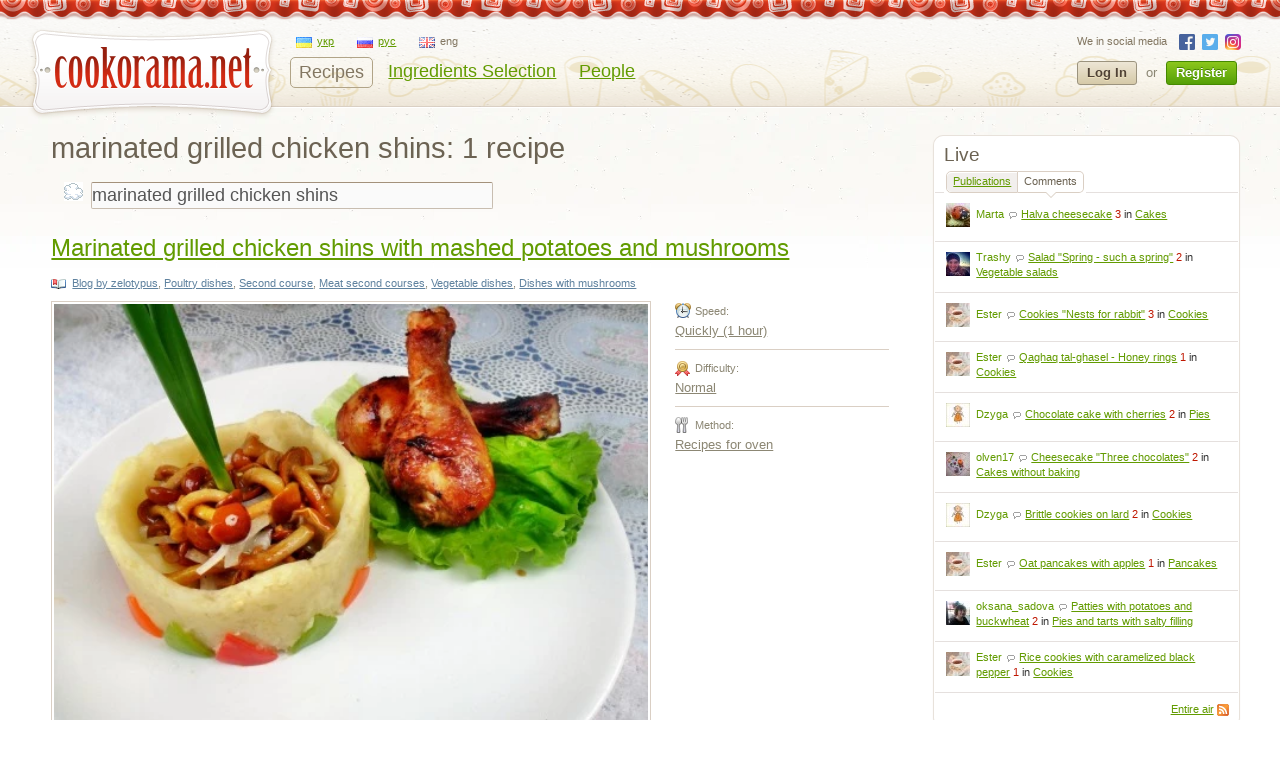

--- FILE ---
content_type: text/html; charset=utf-8
request_url: https://cookorama.net/en/tag/marinated%20grilled%20chicken%20shins/
body_size: 8901
content:
<!DOCTYPE html PUBLIC "-//W3C//DTD XHTML 1.0 Strict//EN" "http://www.w3.org/TR/xhtml1/DTD/xhtml1-strict.dtd">
<html xmlns="http://www.w3.org/1999/xhtml" lang="en" xml:lang="en" xmlns:og="http://ogp.me/ns#">
<head>
            
            <script async src="https://www.googletagmanager.com/gtag/js?id=G-1S7XV9378M"></script>
            <script>
              window.dataLayer = window.dataLayer || [];
              function gtag(){dataLayer.push(arguments);}
              gtag('js', new Date());

              gtag('config', 'G-1S7XV9378M');
            </script>
        
        
    
	<meta http-equiv="content-type" content="text/html; charset=utf-8" />
	<meta name="description" content="Marinated grilled chicken shins: quick and easy recipes ⚡ Selection of author s recipes  ⭐ Best culinary dishes on Cookorama.net" />
	<meta name="keywords" content="marinated grilled chicken shins,chicken shins with mashed potatoes,chicken shins with mushrooms,marinated chicken shins,grilled chicken shins,chicken shins" />
    <meta name="viewport" content="width=device-width, user-scalable=no, initial-scale=1.0, maximum-scale=1.0, minimum-scale=1.0"/>
    <meta name="google-play-app" content="app-id=com.stfalcon.cookorama">
    <link rel="android-touch-icon" href="https://lh6.ggpht.com/iG0Ro4lVL3SMw7_uM1lTFLqy8jpi0sdW2_hu8SCR_Cd9GP9xuiQEW8HAWB0l30H9Vw=w57" />
	<link rel='stylesheet' type='text/css' href='https://static.cookorama.net/templates/cache/cookorama/2d7dd0c5b4833e5830e4c32e6de1b5a0.css' />
<!--[if gte IE 7]><link rel='stylesheet' type='text/css' href='https://cookorama.net/templates/skin/cookorama/css/ie.css' /><![endif]-->
<!--[if IE 6]><link rel='stylesheet' type='text/css' href='https://cookorama.net/templates/skin/cookorama/css/ie6.css' /><![endif]-->
<!--[if IE 7]><link rel='stylesheet' type='text/css' href='https://cookorama.net/templates/skin/cookorama/css/ie7.css' /><![endif]-->
<!--[if gt IE 6]><link rel='stylesheet' type='text/css' href='https://cookorama.net/templates/skin/cookorama/css/simple_comments.css' /><![endif]-->

	<link href="https://cookorama.net/templates/skin/cookorama/images/favicon.ico" rel="shortcut icon" />
	<link rel="search" type="application/opensearchdescription+xml" href="https://cookorama.net/en/search/opensearch/" title="Cookorama" />
                        <title>Marinated grilled chicken shins: 1 recipe / Авторская кухня / Cookorama</title>
        
                
                    
			<link rel="alternate" type="application/rss+xml" href="https://cookorama.net/en/rss/tag/marinated grilled chicken shins/" title="marinated grilled chicken shins" />
	
    <script>
        var DIR_WEB_ROOT='https://cookorama.net';
        var DIR_STATIC_SKIN='https://cookorama.net/templates/skin/cookorama';
        var BLOG_USE_TINYMCE='';
        var TALK_RELOAD_PERIOD='20000';
        var TALK_RELOAD_REQUEST='60';
        var TALK_RELOAD_MAX_ERRORS='4';
        var LIVESTREET_SECURITY_KEY = '0615666d9e39d12529e2daf383e4b97c';

        var TINYMCE_LANG='en';
        
        var aRouter=new Array();
                aRouter['error']='https://cookorama.net/en/error/';
                aRouter['registration']='https://cookorama.net/en/registration/';
                aRouter['profile']='https://cookorama.net/en/profile/';
                aRouter['my']='https://cookorama.net/en/my/';
                aRouter['blog']='https://cookorama.net/en/';
                aRouter['personal_blog']='https://cookorama.net/en/personal_blog/';
                aRouter['top']='https://cookorama.net/en/top/';
                aRouter['index']='https://cookorama.net/en/index/';
                aRouter['new']='https://cookorama.net/en/new/';
                aRouter['topic']='https://cookorama.net/en/topic/';
                aRouter['login']='https://cookorama.net/en/login/';
                aRouter['people']='https://cookorama.net/en/people/';
                aRouter['settings']='https://cookorama.net/en/settings/';
                aRouter['tag']='https://cookorama.net/en/tag/';
                aRouter['talk']='https://cookorama.net/en/talk/';
                aRouter['comments']='https://cookorama.net/en/comments/';
                aRouter['rss']='https://cookorama.net/en/rss/';
                aRouter['link']='https://cookorama.net/en/link/';
                aRouter['question']='https://cookorama.net/en/question/';
                aRouter['blogs']='https://cookorama.net/en/blogs/';
                aRouter['search']='https://cookorama.net/en/search/';
                aRouter['admin']='https://cookorama.net/en/admin/';
                aRouter['openid_login']='https://cookorama.net/en/openid_login/';
                aRouter['openid_settings']='https://cookorama.net/en/openid_settings/';
                aRouter['banner']='https://cookorama.net/en/banner/';
                aRouter['friends']='https://cookorama.net/en/friends/';
                aRouter['page']='https://cookorama.net/en/page/';
                aRouter['mailing']='https://cookorama.net/en/mailing/';
                aRouter['ajax']='https://cookorama.net/en/ajax/';
                aRouter['facebook']='https://cookorama.net/en/facebook/';
                aRouter['language']='https://cookorama.net/en/language/';
                aRouter['ingridient']='https://cookorama.net/en/ingridient/';
                aRouter['ingredient']='https://cookorama.net/en/ingredient/';
                aRouter['ingredients']='https://cookorama.net/en/ingredients/';
                aRouter['openidcmt']='https://cookorama.net/en/openidcmt/';
                aRouter['snippet']='https://cookorama.net/en/snippet/';
                aRouter['filter']='https://cookorama.net/en/filter/';
                aRouter['cookorama-admin']='https://cookorama.net/en/cookorama-admin/';
                aRouter['api']='https://cookorama.net/en/api/';
                aRouter['latest']='https://cookorama.net/en/latest/';
                aRouter['sitemap']='https://cookorama.net/en/sitemap/';
            </script>

	<script type='text/javascript' src='https://static.cookorama.net/templates/cache/cookorama/4b9ae82a56282aa6f3d76ccfb728ad79.js'></script>
<!--[if IE]><script type='text/javascript' src='https://cookorama.net/engine/lib/external/MooTools_1.2/plugs/Piechart/moocanvas.js'></script><![endif]-->

    
        <script>
            var tinyMCE=false;
            var msgErrorBox=new Roar({
                        position: 'upperRight',
                        className: 'roar-error',
                        margin: {x: 30, y: 10}
                    });
            var msgNoticeBox=new Roar({
                        position: 'upperRight',
                        className: 'roar-notice',
                        margin: {x: 30, y: 10}
                    });
        </script>
    

    
	

            <script data-ad-client="ca-pub-3617707839468603" async src="https://pagead2.googlesyndication.com/pagead/js/adsbygoogle.js"></script>
    </head>

<body onload="prettyPrint()">


<!-- SearchAutoCompleter plugin -->
<script>
  var SAC_AutoSubmit = false;
  var SAC_AutoSelect = "pick";
  var SAC_MinCharsCount = "3";
</script>
<!-- /SearchAutoCompleter plugin -->

<div id="debug" style="border: 2px #dd0000 solid; display: none;"></div>

<div id="container_wrapper" class="container_wrapper-with-banner">
    <div id="top-line"></div>
    <div id="container">
                    <!-- Header -->
		<div style="display: none;">
		<div class="login-popup" id="login-form">
			<div class="login-popup-top"><a href="#" class="close-block" onclick="return false;"></a></div>
			<div class="content">
				<form action="https://cookorama.net/en/login/" method="POST">
                    <div class="login-message" style="display: none;">We can consider your vote if you authorize Online</div>
					<div class="with-bg login-popup__title"><span>Quick sign in</span></div>
					<span class="input-note" style="padding-bottom:5px;">Choose a site where you have already registered</span>
					<div id="openid_block" class="opidb">
<!--style="width: 180px;"-->
<table>
<tr>
<td>
<a style="display:inline-block;width:40px;height:40px;margin:0 10px;background:url(https://cookorama.net/plugins/openid/templates/skin/cookorama/img/auth-icons.png) -40px 0" href="#" onclick="fb_open()" rel="open_facebook"title="Войти, используя Facebook"></a>
<a style="display:inline-block;width:40px;height:40px;margin:0 10px;background:url(https://cookorama.net/plugins/openid/templates/skin/cookorama/img/auth-icons.png) -80px 0"  href="#" onclick="javascript: openid_vk()" title="Войти, используя ВКонтакте"></a>
<a style="display:inline-block;width:40px;height:40px;margin:0 10px;background:url(https://cookorama.net/plugins/openid/templates/skin/cookorama/img/auth-icons.png) -120px 0" href="#" onclick="javascript: openid_twitter()" title="Войти, используя Twitter"></a>
<a style="display:inline-block;width:40px;height:40px;margin:0 10px;background:url(https://cookorama.net/plugins/openid/templates/skin/cookorama/img/auth-icons.png) -0px 0" href="#" onclick="javascript: openid_google()" title="Войти, используя Google"></a>
<a style="display:inline-block;width:40px;height:40px;margin:0 10px;background:url(https://cookorama.net/plugins/openid/templates/skin/cookorama/img/auth-icons.png) -160px 0" href="#" onclick="javascript: openid_yandex()" title="Войти, используя Yandex"></a>
<a style="display:inline-block;width:40px;height:40px;margin:0 10px;background:url(https://cookorama.net/plugins/openid/templates/skin/cookorama/img/auth-icons.png) -200px 0" href="#" onclick="javascript: openid_od(this)" title="Войти, используя Odnoklasniki"></a>
<div style="display:none;"><a style="font-size: 11px;" href="#" onclick="document.getElementById('openid_manual').className = (document.getElementById('openid_manual').className=='hidden')?'':'hidden';">Указать OpenId</a></div>
</td>
</tr>
</table>
<div id="openid_manual" class="hidden">
<div class="lite-note" style="margin-top: 5px;" ><label for="login-input">OpenID</label>
<br>
<input type="text" class="input-text" maxlength="255" name="open_login" id="open_login" style="width: 300px;"/>
<input type="hidden" name="submit_open_login" id="submit_open_login_hidden" value="go"/>
<input type="hidden" value="" name="return" id="rreturn" />
<button onclick="authRedir();return false;"  type="button" name="openid_button" class="button"><span><em>Log In</em></span></button>
</div>
</div>
<div id="vk_api_transport"></div>
<script>
    var openApiPath = 'https://cookorama.net'+'/js/openapi.min.js?34';
</script>

<script type="text/javascript">
    //Функция асинхронной загрузки
    (function() {
        function g() {
            window.asyncLoad(openApiPath, function(){});
        }
        window.addEventListener ? window.addEventListener("load", g, !1) : window.attachEvent && window.attachEvent("onload", g)
    })();

</script>


<script>
var sVkTransportPath='/plugins/openid/include/xd_receiver.html';
var iVkAppId='1870314';
var sVkLoginPath='https://cookorama.net/en/login/'+'openid/vk/';
var fbAppId='111906118872360';
var googleAppId='343385474245-fa41uf2qcsuf8ov9c2i0softc28plpa9.apps.googleusercontent.com';
var fbLoginPath='https://cookorama.net/en/login/'+'openid/fb/';
var googleLoginPath='https://cookorama.net'+'/ru/login/openid/google/';
var sTwitterLoginPath='https://cookorama.net/en/login/'+'openid/twitter/?authorize=1';
var base_redir_url = "https://cookorama.net/en/login/openid/enter/";
var odAppId='177268736';
var odLoginPath='https://cookorama.net/en/login/'+'openid/od/';


	function getEl(id) {
		return document.getElementById(id);
	}

	function openid_yandex() {
		getEl('open_login').value='openid.yandex.ru';		
		authRedir();

	}
	
	function openid_rambler() {
		getEl('open_login').value='rambler.ru';		
		authRedir();
	}
	
	function openid_google() {
        var redirect = encodeURIComponent(googleLoginPath);
        window.location = 'https://accounts.google.com/o/oauth2/auth?scope=openid%20email%20profile&redirect_uri=' + redirect +
            '&response_type=code&client_id=' + googleAppId;
	}
	function authRedir(){
		str = base_redir_url+"?submit_open_login=go&open_login="+getEl('open_login').value+"&return="+getEl('rreturn').value;
		window.location = str;

	}


	function openid_vk() {
        var localVK = VK;
        localVK.init({apiId: iVkAppId, nameTransportPath: sVkTransportPath});
        localVK.Auth.login(function(response) {
			if (response.session) {
				window.location = sVkLoginPath;
			}
		});		
	}

    function openid_od(el) {
        window.location = 'http://www.odnoklassniki.ru/oauth/authorize?client_id=' + odAppId + '&scope=SET%20STATUS;VALUABLE%20ACCESS&response_type=code&redirect_uri=' + odLoginPath;
    }

   var w;
   function fb_open() {
      
	  window.location = 'https://www.facebook.com/dialog/oauth?client_id='+fbAppId+'&redirect_uri='+fbLoginPath;

	  }
	 function openid_twitter() {
		window.location = sTwitterLoginPath;
	}
</script>



</div>
					<div style="padding-bottom:40px;"></div>
					<div class="standh login-popup__title"><span>Sign in</span></div>
					<div class="lite-note"><a href="https://cookorama.net/en/registration/">Register</a><label for="">Login or e-mail</label></div>
					<p><input type="text" class="input-text" name="login" tabindex="1" id="login-input"/></p>
					<div class="lite-note"><a href="https://cookorama.net/en/login/reminder/" tabindex="-1">Remind a password</a><label for="">Password</label></div>
					<p><input type="password" name="password" class="input-text" tabindex="2" /></p>
					
					<div class="lite-note"><button type="submit" onfocus="blur()"><span><em>Log In</em></span></button><label for="" class="input-checkbox"><input type="checkbox" name="remember" checked tabindex="3" >Remember me</label></div>
					<input type="hidden" name="submit_login">
				</form>
			</div>
			<div class="login-popup-bottom"></div>
		</div>
	</div>
	
	<div id="header">
		<div class="header-inside">
			<div class="icon-nav">
				<span class="icon-nav__line"></span>
				<span class="icon-nav__line"></span>
				<span class="icon-nav__line"></span>
			</div>
                                                    																				<noindex>
				<a href="https://cookorama.net/en" rel="nofollow" class="logo">
					<img id="iePNG" src="https://cookorama.net/templates/skin/cookorama/images/logo.png" alt="Cookorama.net"/>
				</a>
			</noindex>

		<div class="menu-line">
			<ul class="lang-menu">
                                <li >
                    <a class="uk" href="https://cookorama.net/uk/">
                        <span class="ico"></span><span class="text">укр</span>
                    </a>
                </li>
                                <li >
                    <a class="ru" href="https://cookorama.net/ru/">
                        <span class="ico"></span><span class="text">рус</span>
                    </a>
                </li>
                                <li class="current">
                    <a class="en" href="https://cookorama.net/en/">
                        <span class="ico"></span><span class="text">eng</span>
                    </a>
                </li>
                			</ul>
			<div style="clear:both"></div>
			<ul class="nav-main">
				<li class="active"><a href="https://cookorama.net/en/">Recipes</a></li>
				<li ><a href="https://cookorama.net/en/ingredients/">Ingredients Selection</a></li>
				<li ><a href="https://cookorama.net/en/people/">People</a></li>

				
			</ul>
		</div>
				<div class="profile guest">
		    <ul class="social-list small">
		        <li>We in social media</li>
		        		        <li><a rel="nofollow" class="fb" href="https://www.facebook.com/cookorama" target="_blank"></a></li>
		        <li><a rel="nofollow" class="tw" href="https://twitter.com/cookorama" target="_blank"></a></li>
				<li><a rel="nofollow" class="in" href="https://www.instagram.com/cookorama" target="_blank"></a></li>
		    </ul>
            <a href="https://cookorama.net/en/login/" rel="nofollow" class="log" onclick="return showLoginForm();">
                Log In
            </a>
            <div>or</div>
            <a href="https://cookorama.net/en/registration/" rel="nofollow" class="reg">
                Register
            </a>
		</div>
		
		</div>
		<div class="mobile-menu">
			<span class="mobile-menu__close"></span>
			<div class="mobile-menu__list">
				<ul class="nav-main">
					<li class="active"><a
								href="https://cookorama.net/en/">Recipes</a></li>
					<li ><a
								href="https://cookorama.net/en/ingredients/">Ingredients Selection</a></li>
					<li ><a
								href="https://cookorama.net/en/people/">People</a></li>
                    
				</ul>
				<div id="left-sidebar">
                    				</div>
				<ul class="social-list">
					<li>We in social media</li>
										<li><a rel="nofollow" class="fb" href="https://www.facebook.com/cookorama" target="_blank"></a></li>
					<li><a rel="nofollow" class="tw" href="https://twitter.com/cookorama" target="_blank"></a></li>
					<li><a rel="nofollow" class="in" href="https://www.instagram.com/cookorama" target="_blank"></a></li>
				</ul>
				<ul class="lang-menu">
                    						<li >
							<a class="uk" href="https://cookorama.net/uk/">
								<span class="ico"></span><span class="text">укр</span>
							</a>
						</li>
                    						<li >
							<a class="ru" href="https://cookorama.net/ru/">
								<span class="ico"></span><span class="text">рус</span>
							</a>
						</li>
                    						<li class="current">
							<a class="en" href="https://cookorama.net/en/">
								<span class="ico"></span><span class="text">eng</span>
							</a>
						</li>
                    				</ul>

			</div>
		</div>
		<div class="profile-mob-menu">
			<span class="profile-mob-menu__close"></span>
			<div class="profile-mob-menu__list">
                			</div>
		</div>
		<!-- breadcrumb -->
			</div>
	<!-- /Header -->
            <div id="wrapper" class="update-hide ">
					
					<div class="rubber-right">
															<!-- Sidebar -->
		<div id="sidebar">
            <!-- banner place-->
																		
<!-- sidebar banner should be here -->

											
																		<div class="block stream">
					<div class="stream-title">Live</div>
					
					<ul class="block-nav">						
						<li><strong></strong><a href="#" id="block_stream_topic" onclick="lsBlockStream.toggle(this,'topic_stream'); return false;">Publications</a></li>
						<li class="active"><a href="#" id="block_stream_comment" onclick="lsBlockStream.toggle(this,'comment_stream'); return false;">Comments</a><em></em></li>
						
					</ul>
					<span class="nav-line"></span>
					
				<div class="block-content">
					
						<script language="JavaScript" type="text/javascript">
						var lsBlockStream;
						window.addEvent('domready', function() { 
							lsBlockStream=new lsBlockLoaderClass();
						});
						</script>
										
					
										<ul class="stream-content">
																																		
							<li class="even">
								<div class="stream-item">
									<div class="user-avatar"><img src="https://img.cookorama.net/uploads/images/00/27/71/2013/07/20/avatar_24x24.jpg" alt="" width="24" height="24" /></div>
									<div class="stream-text">
										<a href="https://cookorama.net/en/profile/Marta/" rel="nofollow" class="stream-author">Marta</a>
										<span class="stream-comment-icon"></span><a href="https://cookorama.net/en/cakes/halva-cheesecake.html#comment90776" class="stream-comment">Halva cheesecake</a>
										<span> 3</span> in <a href="https://cookorama.net/en/cakes/" class="stream-blog">Cakes</a>
									</div>
								</div>
							</li>
																																		
							<li >
								<div class="stream-item">
									<div class="user-avatar"><img src="https://img.cookorama.net/uploads/images/00/02/61/2015/03/15/avatar_24x24.jpg" alt="" width="24" height="24" /></div>
									<div class="stream-text">
										<a href="https://cookorama.net/en/profile/Trashy/" rel="nofollow" class="stream-author">Trashy</a>
										<span class="stream-comment-icon"></span><a href="https://cookorama.net/en/vegetable-salads/salad-spring-such-a-spring.html#comment90027" class="stream-comment">Salad &quot;Spring - such a spring&quot;</a>
										<span> 2</span> in <a href="https://cookorama.net/en/vegetable-salads/" class="stream-blog">Vegetable salads</a>
									</div>
								</div>
							</li>
																																		
							<li class="even">
								<div class="stream-item">
									<div class="user-avatar"><img src="https://img.cookorama.net/uploads/images/00/52/43/2016/11/24/avatar_24x24.jpg" alt="" width="24" height="24" /></div>
									<div class="stream-text">
										<a href="https://cookorama.net/en/profile/Ester/" rel="nofollow" class="stream-author">Ester</a>
										<span class="stream-comment-icon"></span><a href="https://cookorama.net/en/cookies/cookies-nests-for-rabbit.html#comment76946" class="stream-comment">Cookies &quot;Nests for rabbit&quot;</a>
										<span> 3</span> in <a href="https://cookorama.net/en/cookies/" class="stream-blog">Cookies</a>
									</div>
								</div>
							</li>
																																		
							<li >
								<div class="stream-item">
									<div class="user-avatar"><img src="https://img.cookorama.net/uploads/images/00/52/43/2016/11/24/avatar_24x24.jpg" alt="" width="24" height="24" /></div>
									<div class="stream-text">
										<a href="https://cookorama.net/en/profile/Ester/" rel="nofollow" class="stream-author">Ester</a>
										<span class="stream-comment-icon"></span><a href="https://cookorama.net/en/cookies/qaghaq-tal-ghasel-honey-rings.html#comment76916" class="stream-comment">Qaghaq tal-ghasel - Honey rings</a>
										<span> 1</span> in <a href="https://cookorama.net/en/cookies/" class="stream-blog">Cookies</a>
									</div>
								</div>
							</li>
																																		
							<li class="even">
								<div class="stream-item">
									<div class="user-avatar"><img src="https://img.cookorama.net/uploads/images/00/18/20/2012/09/07/avatar_24x24.jpg" alt="" width="24" height="24" /></div>
									<div class="stream-text">
										<a href="https://cookorama.net/en/profile/Dzyga/" rel="nofollow" class="stream-author">Dzyga</a>
										<span class="stream-comment-icon"></span><a href="https://cookorama.net/en/pies/chocolate-cake-with-cherries.html#comment76417" class="stream-comment">Chocolate cake with cherries</a>
										<span> 2</span> in <a href="https://cookorama.net/en/pies/" class="stream-blog">Pies</a>
									</div>
								</div>
							</li>
																																		
							<li >
								<div class="stream-item">
									<div class="user-avatar"><img src="https://img.cookorama.net/uploads/images/00/44/74/2015/04/13/avatar_24x24.jpg" alt="" width="24" height="24" /></div>
									<div class="stream-text">
										<a href="https://cookorama.net/en/profile/olven17/" rel="nofollow" class="stream-author">olven17</a>
										<span class="stream-comment-icon"></span><a href="https://cookorama.net/en/cakes-without-baking/cheesecake-three-chocolates.html#comment76289" class="stream-comment">Cheesecake &quot;Three chocolates&quot;</a>
										<span> 2</span> in <a href="https://cookorama.net/en/cakes-without-baking/" class="stream-blog">Cakes without baking</a>
									</div>
								</div>
							</li>
																																		
							<li class="even">
								<div class="stream-item">
									<div class="user-avatar"><img src="https://img.cookorama.net/uploads/images/00/18/20/2012/09/07/avatar_24x24.jpg" alt="" width="24" height="24" /></div>
									<div class="stream-text">
										<a href="https://cookorama.net/en/profile/Dzyga/" rel="nofollow" class="stream-author">Dzyga</a>
										<span class="stream-comment-icon"></span><a href="https://cookorama.net/en/cookies/brittle-cookies-on-lard.html#comment76270" class="stream-comment">Brittle cookies on lard</a>
										<span> 2</span> in <a href="https://cookorama.net/en/cookies/" class="stream-blog">Cookies</a>
									</div>
								</div>
							</li>
																																		
							<li >
								<div class="stream-item">
									<div class="user-avatar"><img src="https://img.cookorama.net/uploads/images/00/52/43/2016/11/24/avatar_24x24.jpg" alt="" width="24" height="24" /></div>
									<div class="stream-text">
										<a href="https://cookorama.net/en/profile/Ester/" rel="nofollow" class="stream-author">Ester</a>
										<span class="stream-comment-icon"></span><a href="https://cookorama.net/en/pancakes/oat-pancakes-with-apples.html#comment76245" class="stream-comment">Oat pancakes with apples</a>
										<span> 1</span> in <a href="https://cookorama.net/en/pancakes/" class="stream-blog">Pancakes</a>
									</div>
								</div>
							</li>
																																		
							<li class="even">
								<div class="stream-item">
									<div class="user-avatar"><img src="https://img.cookorama.net/uploads/images/00/23/02/2018/10/31/avatar_24x24.jpg" alt="" width="24" height="24" /></div>
									<div class="stream-text">
										<a href="https://cookorama.net/en/profile/oksana_sadova/" rel="nofollow" class="stream-author">oksana_sadova</a>
										<span class="stream-comment-icon"></span><a href="https://cookorama.net/en/pies-and-tarts-with-salty-filling/patties-with-potatoes-and-buckwheat.html#comment76174" class="stream-comment">Patties with potatoes and buckwheat</a>
										<span> 2</span> in <a href="https://cookorama.net/en/pies-and-tarts-with-salty-filling/" class="stream-blog">Pies and tarts with salty filling</a>
									</div>
								</div>
							</li>
																																		
							<li >
								<div class="stream-item">
									<div class="user-avatar"><img src="https://img.cookorama.net/uploads/images/00/52/43/2016/11/24/avatar_24x24.jpg" alt="" width="24" height="24" /></div>
									<div class="stream-text">
										<a href="https://cookorama.net/en/profile/Ester/" rel="nofollow" class="stream-author">Ester</a>
										<span class="stream-comment-icon"></span><a href="https://cookorama.net/en/cookies/rice-cookies-with-caramelized-black-pepper.html#comment76169" class="stream-comment">Rice cookies with caramelized black pepper</a>
										<span> 1</span> in <a href="https://cookorama.net/en/cookies/" class="stream-blog">Cookies</a>
									</div>
								</div>
							</li>
											</ul>

					<div class="right"><a href="https://cookorama.net/en/comments/">Entire air</a> <a class="rss-ico" href="https://cookorama.net/en/rss/allcomments/">RSS</a></div>
					

				</div>

			</div>

											
															
<!-- ads was here (block tags) -->


<div class="block tags">
	<ul class="cloud">
					<li><a class="w2" rel="tag" href="https://cookorama.net/en/tag/appetizer/">appetizer</a></li>
					<li><a class="w1" rel="tag" href="https://cookorama.net/en/tag/apple cake/">apple cake</a></li>
					<li><a class="w4" rel="tag" href="https://cookorama.net/en/tag/apple pie/">apple pie</a></li>
					<li><a class="w2" rel="tag" href="https://cookorama.net/en/tag/bagels/">bagels</a></li>
					<li><a class="w2" rel="tag" href="https://cookorama.net/en/tag/baked potatoes/">baked potatoes</a></li>
					<li><a class="w1" rel="tag" href="https://cookorama.net/en/tag/baskets/">baskets</a></li>
					<li><a class="w1" rel="tag" href="https://cookorama.net/en/tag/biscuit/">biscuit</a></li>
					<li><a class="w2" rel="tag" href="https://cookorama.net/en/tag/borsch/">borsch</a></li>
					<li><a class="w5" rel="tag" href="https://cookorama.net/en/tag/bread/">bread</a></li>
					<li><a class="w5" rel="tag" href="https://cookorama.net/en/tag/buns/">buns</a></li>
					<li><a class="w1" rel="tag" href="https://cookorama.net/en/tag/cabbage rolls/">cabbage rolls</a></li>
					<li><a class="w10" rel="tag" href="https://cookorama.net/en/tag/cake/">cake</a></li>
					<li><a class="w7" rel="tag" href="https://cookorama.net/en/tag/cakes/">cakes</a></li>
					<li><a class="w4" rel="tag" href="https://cookorama.net/en/tag/casserole/">casserole</a></li>
					<li><a class="w1" rel="tag" href="https://cookorama.net/en/tag/charlotte/">charlotte</a></li>
					<li><a class="w5" rel="tag" href="https://cookorama.net/en/tag/cheesecake/">cheesecake</a></li>
					<li><a class="w5" rel="tag" href="https://cookorama.net/en/tag/chicken/">chicken</a></li>
					<li><a class="w4" rel="tag" href="https://cookorama.net/en/tag/chocolate cake/">chocolate cake</a></li>
					<li><a class="w1" rel="tag" href="https://cookorama.net/en/tag/cocktail/">cocktail</a></li>
					<li><a class="w3" rel="tag" href="https://cookorama.net/en/tag/coffee/">coffee</a></li>
					<li><a class="w8" rel="tag" href="https://cookorama.net/en/tag/cookies/">cookies</a></li>
					<li><a class="w1" rel="tag" href="https://cookorama.net/en/tag/cream soup/">cream soup</a></li>
					<li><a class="w1" rel="tag" href="https://cookorama.net/en/tag/curd cake/">curd cake</a></li>
					<li><a class="w4" rel="tag" href="https://cookorama.net/en/tag/cutlets/">cutlets</a></li>
					<li><a class="w4" rel="tag" href="https://cookorama.net/en/tag/dessert/">dessert</a></li>
					<li><a class="w2" rel="tag" href="https://cookorama.net/en/tag/dumplings/">dumplings</a></li>
					<li><a class="w2" rel="tag" href="https://cookorama.net/en/tag/easter cake/">easter cake</a></li>
					<li><a class="w3" rel="tag" href="https://cookorama.net/en/tag/eggplants/">eggplants</a></li>
					<li><a class="w1" rel="tag" href="https://cookorama.net/en/tag/eggs/">eggs</a></li>
					<li><a class="w1" rel="tag" href="https://cookorama.net/en/tag/fish/">fish</a></li>
					<li><a class="w3" rel="tag" href="https://cookorama.net/en/tag/fritters/">fritters</a></li>
					<li><a class="w2" rel="tag" href="https://cookorama.net/en/tag/honey cake/">honey cake</a></li>
					<li><a class="w3" rel="tag" href="https://cookorama.net/en/tag/jam/">jam</a></li>
					<li><a class="w1" rel="tag" href="https://cookorama.net/en/tag/lasagna/">lasagna</a></li>
					<li><a class="w3" rel="tag" href="https://cookorama.net/en/tag/meat/">meat</a></li>
					<li><a class="w1" rel="tag" href="https://cookorama.net/en/tag/meatballs/">meatballs</a></li>
					<li><a class="w2" rel="tag" href="https://cookorama.net/en/tag/mousse/">mousse</a></li>
					<li><a class="w5" rel="tag" href="https://cookorama.net/en/tag/muffins/">muffins</a></li>
					<li><a class="w1" rel="tag" href="https://cookorama.net/en/tag/oatmeal cookies/">oatmeal cookies</a></li>
					<li><a class="w7" rel="tag" href="https://cookorama.net/en/tag/pancakes/">pancakes</a></li>
					<li><a class="w3" rel="tag" href="https://cookorama.net/en/tag/pasta/">pasta</a></li>
					<li><a class="w3" rel="tag" href="https://cookorama.net/en/tag/pate/">pate</a></li>
					<li><a class="w3" rel="tag" href="https://cookorama.net/en/tag/patties/">patties</a></li>
					<li><a class="w2" rel="tag" href="https://cookorama.net/en/tag/pelmeni/">pelmeni</a></li>
					<li><a class="w8" rel="tag" href="https://cookorama.net/en/tag/pie/">pie</a></li>
					<li><a class="w3" rel="tag" href="https://cookorama.net/en/tag/pizza/">pizza</a></li>
					<li><a class="w2" rel="tag" href="https://cookorama.net/en/tag/plyatsok/">plyatsok</a></li>
					<li><a class="w1" rel="tag" href="https://cookorama.net/en/tag/poppy cake/">poppy cake</a></li>
					<li><a class="w3" rel="tag" href="https://cookorama.net/en/tag/pork/">pork</a></li>
					<li><a class="w2" rel="tag" href="https://cookorama.net/en/tag/porridge/">porridge</a></li>
					<li><a class="w4" rel="tag" href="https://cookorama.net/en/tag/potatoes/">potatoes</a></li>
					<li><a class="w1" rel="tag" href="https://cookorama.net/en/tag/pudding/">pudding</a></li>
					<li><a class="w2" rel="tag" href="https://cookorama.net/en/tag/puffs/">puffs</a></li>
					<li><a class="w1" rel="tag" href="https://cookorama.net/en/tag/pumpkin/">pumpkin</a></li>
					<li><a class="w1" rel="tag" href="https://cookorama.net/en/tag/puree soup/">puree soup</a></li>
					<li><a class="w1" rel="tag" href="https://cookorama.net/en/tag/ragout/">ragout</a></li>
					<li><a class="w5" rel="tag" href="https://cookorama.net/en/tag/roll/">roll</a></li>
					<li><a class="w3" rel="tag" href="https://cookorama.net/en/tag/rolls/">rolls</a></li>
					<li><a class="w10" rel="tag" href="https://cookorama.net/en/tag/salad/">salad</a></li>
					<li><a class="w1" rel="tag" href="https://cookorama.net/en/tag/salad with chicken/">salad with chicken</a></li>
					<li><a class="w2" rel="tag" href="https://cookorama.net/en/tag/salmon/">salmon</a></li>
					<li><a class="w2" rel="tag" href="https://cookorama.net/en/tag/sauce/">sauce</a></li>
					<li><a class="w1" rel="tag" href="https://cookorama.net/en/tag/sausage/">sausage</a></li>
					<li><a class="w3" rel="tag" href="https://cookorama.net/en/tag/snack/">snack</a></li>
					<li><a class="w6" rel="tag" href="https://cookorama.net/en/tag/soup/">soup</a></li>
					<li><a class="w2" rel="tag" href="https://cookorama.net/en/tag/sushi/">sushi</a></li>
					<li><a class="w2" rel="tag" href="https://cookorama.net/en/tag/terrine/">terrine</a></li>
					<li><a class="w1" rel="tag" href="https://cookorama.net/en/tag/tiramisu/">tiramisu</a></li>
					<li><a class="w2" rel="tag" href="https://cookorama.net/en/tag/tomatoes/">tomatoes</a></li>
					<li><a class="w2" rel="tag" href="https://cookorama.net/en/tag/warm salad/">warm salad</a></li>
			</ul>
</div>
											
							
					
			
		</div>
		<!-- /Sidebar -->						
                    <!-- Content -->
                    <div id="content" >
                        <div class="mob-content">
                                                        
                                                                                                                                                                                                                                                                                                </div>

                                            
                    

                    	<!-- Navigation -->
	<div id="nav">
<!--		<div class="left"></div>-->
        
			
				
<!--		<div class="right"></div>-->
<!--		<a href="#" class="rss" onclick="return false;"></a>-->
		
	</div>
	<!-- /Navigation -->
                                                
                    

<script>
function submitTags(sTag) {
	window.location=DIR_WEB_ROOT+'/tag/'+sTag+'/';
	return false;
}

function toggleTagEditForm(id, link) {
    link = $(link);
    var obj = $(id);
    var slideObj = new Fx.Slide(obj);
    if (obj.getStyle('display') == 'none') {
        slideObj.hide();
        obj.setStyle('display','block');
    }
    link.toggleClass('inactive');
    slideObj.toggle();
}
</script>

<h1>marinated grilled chicken shins: 1 recipe</h1>
	<form action="" method="GET" onsubmit="return submitTags(this.tag.value);">
		<img src="https://cookorama.net/templates/skin/cookorama/images/tagcloud.gif" border="0" style="margin-left: 13px;" width="19" height="19">&nbsp;
		<input type="text" name="tag" value="marinated grilled chicken shins" class="tags-input" >
	</form>

		<br>

            

            
<!-- ads was here (tag_content_top) -->
    
													<!-- Topic -->
			<div class="topic">
				<h2 class="title">
					<a href="https://cookorama.net/en/zelotypus/marinated-grilled-chicken-shins-with-mashed-potatoes-and-mushrooms.html">Marinated grilled chicken shins with mashed potatoes and mushrooms</a>
									</h2>
				<ul class="action">
                    					                    														</ul>
				<ul class="tags top-tags">
					                                                    <li><a href="https://cookorama.net/en/my/zelotypus/">Blog by zelotypus</a>, </li>
                        					                        					                                                    <li><a href="https://cookorama.net/en/poultry-dishes/">Poultry dishes</a>, </li>
                        					                        					                                                    <li><a href="https://cookorama.net/en/second-course/">Second course</a>, </li>
                        					                                                    <li><a href="https://cookorama.net/en/meat-second-courses/">Meat second courses</a>, </li>
                        					                        					                        					                        					                        					                        					                        					                                                    <li><a href="https://cookorama.net/en/vegetable-dishes/">Vegetable dishes</a>, </li>
                        					                                                    <li><a href="https://cookorama.net/en/dishes-with-mushrooms/">Dishes with mushrooms</a></li>
                        									</ul>
				<div class="content">
                                                                                    <div class="topic-recipe">
                                    <div class="topic-recipe-content">
                                        <ul>
                                            <li>
                                                <span class="preparing time">Speed:</span>
                                                                                                    <noindex>
                                                        <a href="https://cookorama.net/en/filter/?blog%5B%5D=988" rel="nofollow">Quickly (1 hour)</a>
                                                    </noindex>
                                                                                            </li>
                                            <li>
                                                <span class="preparing difficulty">Difficulty:</span>
                                                                                                    <noindex>
                                                        <a href="https://cookorama.net/en/filter/?blog%5B%5D=984" rel="nofollow">Normal</a>
                                                    </noindex>
                                                                                            </li>
                                            <li>
                                                <span class="preparing type">Method:</span>
                                                                                                <noindex>
                                                    <a href="https://cookorama.net/en/filter/?blog%5B%5D=1001" rel="nofollow">Recipes for oven</a>
                                                </noindex>
                                                                                            </li>
                                        </ul>
                                                                            </div>
                                    <div class="topic-recipe-img">
                                        <a href="https://cookorama.net/en/zelotypus/marinated-grilled-chicken-shins-with-mashed-potatoes-and-mushrooms.html"><img loading="lazy" alt="Marinated grilled chicken shins with mashed potatoes and mushrooms" title="Marinated grilled chicken shins with mashed potatoes and mushrooms" src="https://img.cookorama.net/uploads/images/00/08/50/2013/04/23/9e8416_size.jpg" width="500" height="375" alt="Marinated grilled chicken shins with mashed potatoes and mushrooms"></a>
                                    </div>
                                </div>
                                                    				</div>
				<ul class="tags">
											<li><a href="https://cookorama.net/en/tag/marinated grilled chicken shins/">marinated grilled chicken shins</a>, </li>
											<li><a href="https://cookorama.net/en/tag/chicken shins with mashed potatoes/">chicken shins with mashed potatoes</a>, </li>
											<li><a href="https://cookorama.net/en/tag/chicken shins with mushrooms/">chicken shins with mushrooms</a>, </li>
											<li><a href="https://cookorama.net/en/tag/marinated chicken shins/">marinated chicken shins</a>, </li>
											<li><a href="https://cookorama.net/en/tag/grilled chicken shins/">grilled chicken shins</a>, </li>
											<li><a href="https://cookorama.net/en/tag/chicken shins/">chicken shins</a></li>
									</ul>
				<div class="voting-border">
					<div>
						<div>
							<ul class="voting  guest ">
                                <li class="comments-total">
                                                                                                                                <a href="https://cookorama.net/en/zelotypus/marinated-grilled-chicken-shins-with-mashed-potatoes-and-mushrooms.html#comments" title="Read comments"><span class="red">6</span></a>
                                                                        </li>
                                <li class="counter-views"><span class="counter-views__count"><span>1402</span></span></li>
                                <li class="author"><a href="https://cookorama.net/en/profile/zelotypus/" rel="nofollow">zelotypus</a></li>
                                <li class="date">08 March 2012, 15:01</li>
                                <li class="vt-block">
                                    <a href="#" onclick="lsVote.vote(17014,this,1,'topic'); return false;">I Like</a>
                                </li>
                                <li class="vt-block">
									<div class="vt-block-counter"><span>6</span>
                                            <div class="bubble-wrap">
        <div class="bubble">
            <ul class="user-list">
                                                        <li><img src="https://img.cookorama.net/uploads/images/6/avatar_24x24.jpg" alt=""> <a href="https://cookorama.net/en/profile/Dana/">Dana</a>, </li>
                                                        <li><img src="https://img.cookorama.net/uploads/images/0/0/0/0/5/7/2009/11/16/avatar_24x24.jpg" alt=""> <a href="https://cookorama.net/en/profile/Lyuba/">Lyuba</a>, </li>
                                                        <li><img src="https://img.cookorama.net/uploads/images/00/01/32/2010/04/11/avatar_24x24.gif" alt=""> <a href="https://cookorama.net/en/profile/Medunya/">Medunya</a>, </li>
                                                        <li><img src="https://img.cookorama.net/uploads/images/00/08/19/2011/07/23/avatar_24x24.jpg" alt=""> <a href="https://cookorama.net/en/profile/Mila/">Mila</a>, </li>
                                                        <li><img src="https://img.cookorama.net/uploads/images/00/08/90/2012/05/05/avatar_24x24.jpg" alt=""> <a href="https://cookorama.net/en/profile/marisha/">marisha</a>, </li>
                                                        <li><img src="https://img.cookorama.net/uploads/images/00/21/79/2014/01/25/avatar_24x24.jpg" alt=""> <a href="https://cookorama.net/en/profile/Laran/">Laran</a></li>
                
            </ul>
        </div>
    </div>

									</div>
								</li>
                                <li class="favorite fav-guest"><a href="#" onclick="lsFavourite.toggle(17014,this,'topic'); return false;"><span>Add to Favorites</span></a></li>

																
							</ul>
						</div>
					</div>
					<div style="clear:both;"></div>
				</div>
            </div>
                        			<!-- /Topic -->
	
            
<!-- ads was here (tag_content_bottom) -->
    
    	


</div>
<!-- /Content -->
</div>
</div>

<!-- Footer -->
<noindex>
    <div id="footer">
        <div class="footer-inside">
            <div class="bottom_menu">
                <dl>
                                        <ul>
                                                    <li><a href="https://cookorama.net/en/login/"                              onclick="return showLoginForm();">Log In</a>
                            </li>
                            <li>
                                <a href="https://cookorama.net/en/registration/">Register</a>
                            </li>
                                            </ul>
                </dl>

                <dl class="sections">
                    <dt>Sections</dt>
                    <ul>
                        <!--<li>
                                                <a href="https://cookorama.net/en/">Recipes</a>
                                        </li>-->
                        <li>
                            <a href="https://cookorama.net/en/people/">People</a>
                        </li>
                    </ul>
                </dl>
                <dl>
                    <dt>Recipes</dt>
                    <ul>
                        <li>
                            <a href="https://cookorama.net/">All</a>
                        </li>
                        <li>
                            <a href="https://cookorama.net/en/">Collective</a>
                        </li>
                        <li>
                            <a href="https://cookorama.net/en/personal_blog/new/">Personal</a>
                        </li>
                        <li>
                            <a href="https://cookorama.net/en/top/">TOP</a>
                        </li>
                    </ul>
                </dl>
                <dl>
                    <dt>Information</dt>
                    <ul>
                                                    <li>
                                <a href="https://cookorama.net/en/page/about/">About the project</a>
                            </li>
                            <li>
                                <a href="https://cookorama.net/en/page/faq/">FAQ</a>
                            </li>
                            <li>
                                <a href="https://cookorama.net/en/page/terms-of-use/">Terms of use</a>
                            </li>
                            <li>
                                <a href="https://cookorama.net/en/page/statistics/">Statistics</a>
                            </li>
                            <li>
                                <a href="https://cookorama.net/en/page/friends/">Friends</a>
                            </li>
                            <li>
                                <a href="https://cookorama.net/en/page/privacy-policy/">Privacy Policy</a>
                            </li>                            
                                            </ul>
                </dl>
                <dl>
                    <dt>Services</dt>
                    <ul>
                        <li>
                            <a href="https://cookorama.net/en/page/a/">
                                Advertisement
                            </a>
                        </li>
                    </ul>
                </dl>

            </div>

            <div class="right">
                <div class="copyright">Created in web-studio <a href="https://stfalcon.com">
                        <span class="copyright__img"></span> stfalcon.com</a></div>
                Cookorama — delicious recipes<br/>
                © 2009—2026 «<a href="/">Cookorama.Net</a>»
            </div>
        </div>

    </div>
</noindex>
<div class="footer-link"><a href="https://cookorama.net/en/index/">Recipes</a>, marinated grilled chicken shins</div>
<!-- /Footer -->
</div>
</div>


</body>
</html>

--- FILE ---
content_type: text/html; charset=utf-8
request_url: https://www.google.com/recaptcha/api2/aframe
body_size: 265
content:
<!DOCTYPE HTML><html><head><meta http-equiv="content-type" content="text/html; charset=UTF-8"></head><body><script nonce="rJDhhe2y6Tr3j_Lee5LNAQ">/** Anti-fraud and anti-abuse applications only. See google.com/recaptcha */ try{var clients={'sodar':'https://pagead2.googlesyndication.com/pagead/sodar?'};window.addEventListener("message",function(a){try{if(a.source===window.parent){var b=JSON.parse(a.data);var c=clients[b['id']];if(c){var d=document.createElement('img');d.src=c+b['params']+'&rc='+(localStorage.getItem("rc::a")?sessionStorage.getItem("rc::b"):"");window.document.body.appendChild(d);sessionStorage.setItem("rc::e",parseInt(sessionStorage.getItem("rc::e")||0)+1);localStorage.setItem("rc::h",'1768671282872');}}}catch(b){}});window.parent.postMessage("_grecaptcha_ready", "*");}catch(b){}</script></body></html>